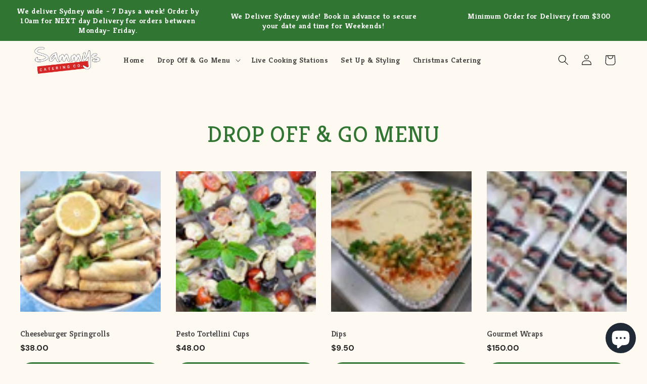

--- FILE ---
content_type: text/html; charset=UTF-8
request_url: https://pre.bossapps.co/api/js/sammyscateringco.myshopify.com/variants
body_size: 53
content:
{"44440835621096":"yes"}

--- FILE ---
content_type: text/javascript
request_url: https://sammyscatering.co/cdn/shop/t/23/assets/constants.aio.min.js?v=57412873237446869321715267762
body_size: -380
content:
/*
Generated time: March 17, 2023 14:23
This file was created by the app developer. Feel free to contact the original developer with any questions. It was minified (compressed) by AVADA. AVADA do NOT own this script.
*/
const ON_CHANGE_DEBOUNCE_TIMER=300,PUB_SUB_EVENTS={cartUpdate:"cart-update",quantityUpdate:"quantity-update",variantChange:"variant-change"};

--- FILE ---
content_type: text/javascript
request_url: https://sammyscatering.co/cdn/shop/t/23/assets/veda-rocket-loader.js?v=61024049853430381541715347165
body_size: -106
content:
function vedaInit(){async function loadScript({file,content,insertPosition="beforeend",id,parentElement=document.head,type}){id&&document.getElementById(id)?.remove();const scriptEl=document.createElement("script");return id&&(scriptEl.id=id),file&&(scriptEl.src=file,type&&(scriptEl.type=type)),content&&(scriptEl.textContent=content),file||content?(parentElement.insertAdjacentElement(insertPosition,scriptEl),new Promise(resolve=>{scriptEl.onload=()=>{resolve(scriptEl)}})):new Promise(resolve=>{resolve(scriptEl)})}let loaded=!1;async function init(){if(!loaded&&(await Promise.all([loadScript({file:"https://cdn.shopify.com/s/files/1/0732/6416/9268/files/swiper-bundle.min.js?v=1682652602",id:"main-js",insertPosition:"beforeend",parentElement:document.body}),loadScript({file:"https://cdn.shopify.com/s/files/1/0732/6416/9268/files/photoswipe-lightbox.js?v=1683348469",id:"photoswipe-lightbox-js",insertPosition:"beforeend",parentElement:document.body}),loadScript({file:"https://cdn.shopify.com/s/files/1/0732/6416/9268/files/photoswipe.js?v=1683348461",id:"photoswipe-js",insertPosition:"beforeend",parentElement:document.body})]),await loadScript({file:"https://veda-frontend-js-core.netlify.app/main.js",id:"main-js",insertPosition:"beforeend",parentElement:document.body}),window.veda)){const{loadStyle}=veda.utils;document.querySelectorAll("link.veda-page-script").forEach(pageScript=>{const src=pageScript.getAttribute("href");loadScript({file:src,id:src,insertPosition:"beforeend",parentElement:document.body})}),loadStyle({file:"https://veda-frontend-js-core.netlify.app/animate.css",id:"animate-css",insertPosition:"beforeend"}),loadStyle({file:"https://veda-frontend-js-core.netlify.app/main.css",id:"main-css",insertPosition:"beforeend"}),loadStyle({file:"https://veda-frontend-js-core.netlify.app/flags.css",id:"flag-css",insertPosition:"beforeend"}),document.querySelectorAll("link.veda-page-style").forEach(pageStyle=>{const src=pageStyle.getAttribute("href");loadStyle({file:src,id:src,insertPosition:"beforeend"})}),loaded=!0}}if(navigator.userAgentData&&navigator.userAgentData.brands)if(!!navigator.userAgentData.brands.some(item=>item.brand==="Lighthouse")||navigator.userAgent.includes("GTmetrix")){const root=document.querySelector("#veda-root, .veda-root");root&&(root.style.opacity="1",console.log("Run 1")),console.log("Run 2")}else init(),console.log("Run 3");else init(),console.log("Run 4")}vedaInit();
//# sourceMappingURL=/cdn/shop/t/23/assets/veda-rocket-loader.js.map?v=61024049853430381541715347165


--- FILE ---
content_type: application/javascript
request_url: https://d2ls1pfffhvy22.cloudfront.net/assets-v2/gp-collection-paginator.js?v=1746320465037
body_size: 761
content:
!function(){"use strict";let t=()=>{window.removeEventListener("gp-global-loaded",t),customElements.get("gp-collection-paginator")||customElements.define("gp-collection-paginator",class extends GP.Component{constructor(){var t,e;let l;super(),t="getStyleOfObject",e=t=>{let e=Object.keys(t),l="";return e.forEach(e=>{l+=`${e}: ${t[e]};`}),l},t in this?Object.defineProperty(this,t,{value:e,enumerable:!0,configurable:!0,writable:!0}):this[t]=e;let s=this.getAttribute("gp-data");if(s)try{l=JSON.parse(s)}catch(t){throw Error("gp-data is not Object: "+t.message)}let{itemSpacing:o,buttonSizeNumber:i,layout:r,buttonShape:n}=l.setting,a=t=>{let e=t.querySelector("a");if(t.style.marginLeft=o,t.style.marginRight=o,l.styleSetting.normalColorStyle&&(t.style.color=l.styleSetting.normalColorStyle,e&&(e.style.color=l.styleSetting.normalColorStyle)),l.styleSetting.activeColorStyle&&t.classList.contains("current")&&(t.style.color=l.styleSetting.activeColorStyle),e&&(e.style.textDecoration="none"),"simple"!=r&&(e&&(e.style.display="flex",e.style.alignItems="center",e.style.justifyContent="center",e.style.width="100%",e.style.height="100%"),t.style.height=i+"px",t.style.width=i+"px",t.style.lineHeight=i+"px",t.style.borderColor="unset",(t.classList.contains("prev")||t.classList.contains("next"))&&(t.style.paddingRight="10px",t.style.paddingLeft="10px",t.style.width="auto"),"circle"===n)){let e=parseInt(i)/2+"px";t.style.borderBottomLeftRadius=e,t.style.borderBottomRightRadius=e,t.style.borderTopLeftRadius=e,t.style.borderTopRightRadius=e}},y=this.querySelectorAll(`#${l.uid} span`);for(let t=0;t<y.length;t++){let e=y[t];e&&(e.classList.add(...l.styleSetting.addedClass.split(" ")),l.styleSetting.normalColorClass&&e.classList.add(l.styleSetting.normalColorClass),l.styleSetting.customStyle&&e.setAttribute("style",`${this.getStyleOfObject(l.styleSetting.customStyle)}`),a(e))}let c=this.querySelector(`#${l.uid} span.current`);c&&(c.classList.remove(l.styleSetting.normalColorClass),l.styleSetting.activeColorClass&&c.classList.add(l.styleSetting.activeColorClass))}})};"completed"===window.gpReadyState?t():window.addEventListener("gp-global-loaded",t)}();
